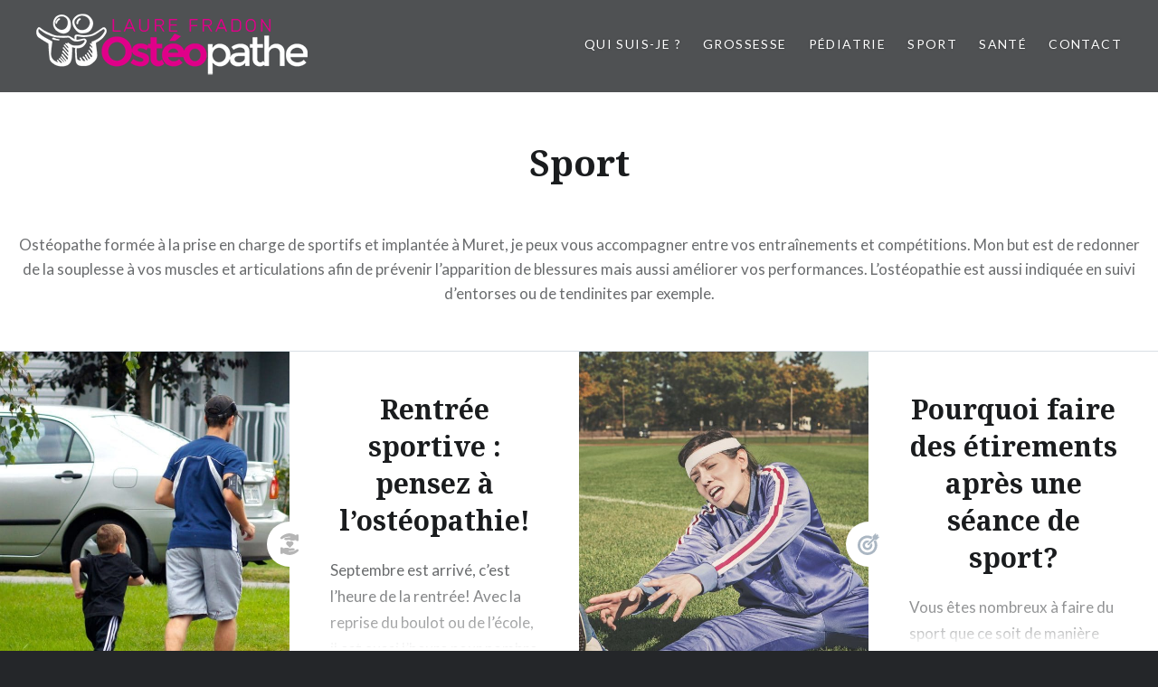

--- FILE ---
content_type: text/html; charset=UTF-8
request_url: https://www.laurefradon-osteopathe.fr/categorie/osteopathe-sport/
body_size: 13226
content:
<!DOCTYPE html>
<html lang="fr-FR">
<head>
<meta charset="UTF-8">
<meta name="viewport" content="width=device-width, initial-scale=1">
<link rel="profile" href="http://gmpg.org/xfn/11">
<link rel="pingback" href="https://www.laurefradon-osteopathe.fr/xmlrpc.php">

<script>
  (function(i,s,o,g,r,a,m){i['GoogleAnalyticsObject']=r;i[r]=i[r]||function(){
  (i[r].q=i[r].q||[]).push(arguments)},i[r].l=1*new Date();a=s.createElement(o),
  m=s.getElementsByTagName(o)[0];a.async=1;a.src=g;m.parentNode.insertBefore(a,m)
  })(window,document,'script','https://www.google-analytics.com/analytics.js','ga');

  ga('create', 'UA-92531035-1', 'auto');
  ga('send', 'pageview');

</script>

<meta name='robots' content='index, follow, max-image-preview:large, max-snippet:-1, max-video-preview:-1' />

	<!-- This site is optimized with the Yoast SEO plugin v20.4 - https://yoast.com/wordpress/plugins/seo/ -->
	<title>Ostéopathe du sport &bull; Ostéopathe à Muret Laure Fradon</title>
	<meta name="description" content="Ostéopathe formée à la prise en charge de sportifs et implantée à Muret, je peux vous accompagner entre vos entraînements et compétitions." />
	<link rel="canonical" href="https://www.laurefradon-osteopathe.fr/categorie/osteopathe-sport/" />
	<meta property="og:locale" content="fr_FR" />
	<meta property="og:type" content="article" />
	<meta property="og:title" content="Ostéopathe du sport &bull; Ostéopathe à Muret Laure Fradon" />
	<meta property="og:description" content="Ostéopathe formée à la prise en charge de sportifs et implantée à Muret, je peux vous accompagner entre vos entraînements et compétitions." />
	<meta property="og:url" content="https://www.laurefradon-osteopathe.fr/categorie/osteopathe-sport/" />
	<meta property="og:site_name" content="Ostéopathe à Muret Laure Fradon" />
	<meta name="twitter:card" content="summary_large_image" />
	<script type="application/ld+json" class="yoast-schema-graph">{"@context":"https://schema.org","@graph":[{"@type":"CollectionPage","@id":"https://www.laurefradon-osteopathe.fr/categorie/osteopathe-sport/","url":"https://www.laurefradon-osteopathe.fr/categorie/osteopathe-sport/","name":"Ostéopathe du sport &bull; Ostéopathe à Muret Laure Fradon","isPartOf":{"@id":"https://www.laurefradon-osteopathe.fr/#website"},"primaryImageOfPage":{"@id":"https://www.laurefradon-osteopathe.fr/categorie/osteopathe-sport/#primaryimage"},"image":{"@id":"https://www.laurefradon-osteopathe.fr/categorie/osteopathe-sport/#primaryimage"},"thumbnailUrl":"https://www.laurefradon-osteopathe.fr/wp-content/uploads/2017/09/foot-race-776446_1920.jpg","description":"Ostéopathe formée à la prise en charge de sportifs et implantée à Muret, je peux vous accompagner entre vos entraînements et compétitions.","breadcrumb":{"@id":"https://www.laurefradon-osteopathe.fr/categorie/osteopathe-sport/#breadcrumb"},"inLanguage":"fr-FR"},{"@type":"ImageObject","inLanguage":"fr-FR","@id":"https://www.laurefradon-osteopathe.fr/categorie/osteopathe-sport/#primaryimage","url":"https://www.laurefradon-osteopathe.fr/wp-content/uploads/2017/09/foot-race-776446_1920.jpg","contentUrl":"https://www.laurefradon-osteopathe.fr/wp-content/uploads/2017/09/foot-race-776446_1920.jpg","width":1920,"height":1078},{"@type":"BreadcrumbList","@id":"https://www.laurefradon-osteopathe.fr/categorie/osteopathe-sport/#breadcrumb","itemListElement":[{"@type":"ListItem","position":1,"name":"Accueil","item":"https://www.laurefradon-osteopathe.fr/"},{"@type":"ListItem","position":2,"name":"Sport"}]},{"@type":"WebSite","@id":"https://www.laurefradon-osteopathe.fr/#website","url":"https://www.laurefradon-osteopathe.fr/","name":"Ostéopathe à Muret Laure Fradon","description":"Ostéopathe spécialisée en pédiatrie, grossesse et sport installée à Muret installée à Muret","publisher":{"@id":"https://www.laurefradon-osteopathe.fr/#organization"},"potentialAction":[{"@type":"SearchAction","target":{"@type":"EntryPoint","urlTemplate":"https://www.laurefradon-osteopathe.fr/?s={search_term_string}"},"query-input":"required name=search_term_string"}],"inLanguage":"fr-FR"},{"@type":"Organization","@id":"https://www.laurefradon-osteopathe.fr/#organization","name":"Laure Fradon Ostéopathe","url":"https://www.laurefradon-osteopathe.fr/","logo":{"@type":"ImageObject","inLanguage":"fr-FR","@id":"https://www.laurefradon-osteopathe.fr/#/schema/logo/image/","url":"https://www.laurefradon-osteopathe.fr/wp-content/uploads/2017/02/logo-web2.png","contentUrl":"https://www.laurefradon-osteopathe.fr/wp-content/uploads/2017/02/logo-web2.png","width":300,"height":70,"caption":"Laure Fradon Ostéopathe"},"image":{"@id":"https://www.laurefradon-osteopathe.fr/#/schema/logo/image/"},"sameAs":["https://www.facebook.com/osteopathemuretlaurefradon/"]}]}</script>
	<!-- / Yoast SEO plugin. -->


<link rel='dns-prefetch' href='//stats.wp.com' />
<link rel='dns-prefetch' href='//fonts.googleapis.com' />
<link rel='dns-prefetch' href='//v0.wordpress.com' />
<link rel="alternate" type="application/rss+xml" title="Ostéopathe à Muret Laure Fradon &raquo; Flux" href="https://www.laurefradon-osteopathe.fr/feed/" />
<link rel="alternate" type="application/rss+xml" title="Ostéopathe à Muret Laure Fradon &raquo; Flux des commentaires" href="https://www.laurefradon-osteopathe.fr/comments/feed/" />
<link rel="alternate" type="application/rss+xml" title="Ostéopathe à Muret Laure Fradon &raquo; Flux de la catégorie Sport" href="https://www.laurefradon-osteopathe.fr/categorie/osteopathe-sport/feed/" />
<script type="text/javascript">
/* <![CDATA[ */
window._wpemojiSettings = {"baseUrl":"https:\/\/s.w.org\/images\/core\/emoji\/15.0.3\/72x72\/","ext":".png","svgUrl":"https:\/\/s.w.org\/images\/core\/emoji\/15.0.3\/svg\/","svgExt":".svg","source":{"concatemoji":"https:\/\/www.laurefradon-osteopathe.fr\/wp-includes\/js\/wp-emoji-release.min.js?ver=6.5.7"}};
/*! This file is auto-generated */
!function(i,n){var o,s,e;function c(e){try{var t={supportTests:e,timestamp:(new Date).valueOf()};sessionStorage.setItem(o,JSON.stringify(t))}catch(e){}}function p(e,t,n){e.clearRect(0,0,e.canvas.width,e.canvas.height),e.fillText(t,0,0);var t=new Uint32Array(e.getImageData(0,0,e.canvas.width,e.canvas.height).data),r=(e.clearRect(0,0,e.canvas.width,e.canvas.height),e.fillText(n,0,0),new Uint32Array(e.getImageData(0,0,e.canvas.width,e.canvas.height).data));return t.every(function(e,t){return e===r[t]})}function u(e,t,n){switch(t){case"flag":return n(e,"\ud83c\udff3\ufe0f\u200d\u26a7\ufe0f","\ud83c\udff3\ufe0f\u200b\u26a7\ufe0f")?!1:!n(e,"\ud83c\uddfa\ud83c\uddf3","\ud83c\uddfa\u200b\ud83c\uddf3")&&!n(e,"\ud83c\udff4\udb40\udc67\udb40\udc62\udb40\udc65\udb40\udc6e\udb40\udc67\udb40\udc7f","\ud83c\udff4\u200b\udb40\udc67\u200b\udb40\udc62\u200b\udb40\udc65\u200b\udb40\udc6e\u200b\udb40\udc67\u200b\udb40\udc7f");case"emoji":return!n(e,"\ud83d\udc26\u200d\u2b1b","\ud83d\udc26\u200b\u2b1b")}return!1}function f(e,t,n){var r="undefined"!=typeof WorkerGlobalScope&&self instanceof WorkerGlobalScope?new OffscreenCanvas(300,150):i.createElement("canvas"),a=r.getContext("2d",{willReadFrequently:!0}),o=(a.textBaseline="top",a.font="600 32px Arial",{});return e.forEach(function(e){o[e]=t(a,e,n)}),o}function t(e){var t=i.createElement("script");t.src=e,t.defer=!0,i.head.appendChild(t)}"undefined"!=typeof Promise&&(o="wpEmojiSettingsSupports",s=["flag","emoji"],n.supports={everything:!0,everythingExceptFlag:!0},e=new Promise(function(e){i.addEventListener("DOMContentLoaded",e,{once:!0})}),new Promise(function(t){var n=function(){try{var e=JSON.parse(sessionStorage.getItem(o));if("object"==typeof e&&"number"==typeof e.timestamp&&(new Date).valueOf()<e.timestamp+604800&&"object"==typeof e.supportTests)return e.supportTests}catch(e){}return null}();if(!n){if("undefined"!=typeof Worker&&"undefined"!=typeof OffscreenCanvas&&"undefined"!=typeof URL&&URL.createObjectURL&&"undefined"!=typeof Blob)try{var e="postMessage("+f.toString()+"("+[JSON.stringify(s),u.toString(),p.toString()].join(",")+"));",r=new Blob([e],{type:"text/javascript"}),a=new Worker(URL.createObjectURL(r),{name:"wpTestEmojiSupports"});return void(a.onmessage=function(e){c(n=e.data),a.terminate(),t(n)})}catch(e){}c(n=f(s,u,p))}t(n)}).then(function(e){for(var t in e)n.supports[t]=e[t],n.supports.everything=n.supports.everything&&n.supports[t],"flag"!==t&&(n.supports.everythingExceptFlag=n.supports.everythingExceptFlag&&n.supports[t]);n.supports.everythingExceptFlag=n.supports.everythingExceptFlag&&!n.supports.flag,n.DOMReady=!1,n.readyCallback=function(){n.DOMReady=!0}}).then(function(){return e}).then(function(){var e;n.supports.everything||(n.readyCallback(),(e=n.source||{}).concatemoji?t(e.concatemoji):e.wpemoji&&e.twemoji&&(t(e.twemoji),t(e.wpemoji)))}))}((window,document),window._wpemojiSettings);
/* ]]> */
</script>
<style id='wp-emoji-styles-inline-css' type='text/css'>

	img.wp-smiley, img.emoji {
		display: inline !important;
		border: none !important;
		box-shadow: none !important;
		height: 1em !important;
		width: 1em !important;
		margin: 0 0.07em !important;
		vertical-align: -0.1em !important;
		background: none !important;
		padding: 0 !important;
	}
</style>
<link rel='stylesheet' id='wp-block-library-css' href='https://www.laurefradon-osteopathe.fr/wp-includes/css/dist/block-library/style.min.css?ver=6.5.7' type='text/css' media='all' />
<style id='wp-block-library-inline-css' type='text/css'>
.has-text-align-justify{text-align:justify;}
</style>
<link rel='stylesheet' id='mediaelement-css' href='https://www.laurefradon-osteopathe.fr/wp-includes/js/mediaelement/mediaelementplayer-legacy.min.css?ver=4.2.17' type='text/css' media='all' />
<link rel='stylesheet' id='wp-mediaelement-css' href='https://www.laurefradon-osteopathe.fr/wp-includes/js/mediaelement/wp-mediaelement.min.css?ver=6.5.7' type='text/css' media='all' />
<style id='classic-theme-styles-inline-css' type='text/css'>
/*! This file is auto-generated */
.wp-block-button__link{color:#fff;background-color:#32373c;border-radius:9999px;box-shadow:none;text-decoration:none;padding:calc(.667em + 2px) calc(1.333em + 2px);font-size:1.125em}.wp-block-file__button{background:#32373c;color:#fff;text-decoration:none}
</style>
<style id='global-styles-inline-css' type='text/css'>
body{--wp--preset--color--black: #000000;--wp--preset--color--cyan-bluish-gray: #abb8c3;--wp--preset--color--white: #ffffff;--wp--preset--color--pale-pink: #f78da7;--wp--preset--color--vivid-red: #cf2e2e;--wp--preset--color--luminous-vivid-orange: #ff6900;--wp--preset--color--luminous-vivid-amber: #fcb900;--wp--preset--color--light-green-cyan: #7bdcb5;--wp--preset--color--vivid-green-cyan: #00d084;--wp--preset--color--pale-cyan-blue: #8ed1fc;--wp--preset--color--vivid-cyan-blue: #0693e3;--wp--preset--color--vivid-purple: #9b51e0;--wp--preset--gradient--vivid-cyan-blue-to-vivid-purple: linear-gradient(135deg,rgba(6,147,227,1) 0%,rgb(155,81,224) 100%);--wp--preset--gradient--light-green-cyan-to-vivid-green-cyan: linear-gradient(135deg,rgb(122,220,180) 0%,rgb(0,208,130) 100%);--wp--preset--gradient--luminous-vivid-amber-to-luminous-vivid-orange: linear-gradient(135deg,rgba(252,185,0,1) 0%,rgba(255,105,0,1) 100%);--wp--preset--gradient--luminous-vivid-orange-to-vivid-red: linear-gradient(135deg,rgba(255,105,0,1) 0%,rgb(207,46,46) 100%);--wp--preset--gradient--very-light-gray-to-cyan-bluish-gray: linear-gradient(135deg,rgb(238,238,238) 0%,rgb(169,184,195) 100%);--wp--preset--gradient--cool-to-warm-spectrum: linear-gradient(135deg,rgb(74,234,220) 0%,rgb(151,120,209) 20%,rgb(207,42,186) 40%,rgb(238,44,130) 60%,rgb(251,105,98) 80%,rgb(254,248,76) 100%);--wp--preset--gradient--blush-light-purple: linear-gradient(135deg,rgb(255,206,236) 0%,rgb(152,150,240) 100%);--wp--preset--gradient--blush-bordeaux: linear-gradient(135deg,rgb(254,205,165) 0%,rgb(254,45,45) 50%,rgb(107,0,62) 100%);--wp--preset--gradient--luminous-dusk: linear-gradient(135deg,rgb(255,203,112) 0%,rgb(199,81,192) 50%,rgb(65,88,208) 100%);--wp--preset--gradient--pale-ocean: linear-gradient(135deg,rgb(255,245,203) 0%,rgb(182,227,212) 50%,rgb(51,167,181) 100%);--wp--preset--gradient--electric-grass: linear-gradient(135deg,rgb(202,248,128) 0%,rgb(113,206,126) 100%);--wp--preset--gradient--midnight: linear-gradient(135deg,rgb(2,3,129) 0%,rgb(40,116,252) 100%);--wp--preset--font-size--small: 13px;--wp--preset--font-size--medium: 20px;--wp--preset--font-size--large: 36px;--wp--preset--font-size--x-large: 42px;--wp--preset--spacing--20: 0.44rem;--wp--preset--spacing--30: 0.67rem;--wp--preset--spacing--40: 1rem;--wp--preset--spacing--50: 1.5rem;--wp--preset--spacing--60: 2.25rem;--wp--preset--spacing--70: 3.38rem;--wp--preset--spacing--80: 5.06rem;--wp--preset--shadow--natural: 6px 6px 9px rgba(0, 0, 0, 0.2);--wp--preset--shadow--deep: 12px 12px 50px rgba(0, 0, 0, 0.4);--wp--preset--shadow--sharp: 6px 6px 0px rgba(0, 0, 0, 0.2);--wp--preset--shadow--outlined: 6px 6px 0px -3px rgba(255, 255, 255, 1), 6px 6px rgba(0, 0, 0, 1);--wp--preset--shadow--crisp: 6px 6px 0px rgba(0, 0, 0, 1);}:where(.is-layout-flex){gap: 0.5em;}:where(.is-layout-grid){gap: 0.5em;}body .is-layout-flex{display: flex;}body .is-layout-flex{flex-wrap: wrap;align-items: center;}body .is-layout-flex > *{margin: 0;}body .is-layout-grid{display: grid;}body .is-layout-grid > *{margin: 0;}:where(.wp-block-columns.is-layout-flex){gap: 2em;}:where(.wp-block-columns.is-layout-grid){gap: 2em;}:where(.wp-block-post-template.is-layout-flex){gap: 1.25em;}:where(.wp-block-post-template.is-layout-grid){gap: 1.25em;}.has-black-color{color: var(--wp--preset--color--black) !important;}.has-cyan-bluish-gray-color{color: var(--wp--preset--color--cyan-bluish-gray) !important;}.has-white-color{color: var(--wp--preset--color--white) !important;}.has-pale-pink-color{color: var(--wp--preset--color--pale-pink) !important;}.has-vivid-red-color{color: var(--wp--preset--color--vivid-red) !important;}.has-luminous-vivid-orange-color{color: var(--wp--preset--color--luminous-vivid-orange) !important;}.has-luminous-vivid-amber-color{color: var(--wp--preset--color--luminous-vivid-amber) !important;}.has-light-green-cyan-color{color: var(--wp--preset--color--light-green-cyan) !important;}.has-vivid-green-cyan-color{color: var(--wp--preset--color--vivid-green-cyan) !important;}.has-pale-cyan-blue-color{color: var(--wp--preset--color--pale-cyan-blue) !important;}.has-vivid-cyan-blue-color{color: var(--wp--preset--color--vivid-cyan-blue) !important;}.has-vivid-purple-color{color: var(--wp--preset--color--vivid-purple) !important;}.has-black-background-color{background-color: var(--wp--preset--color--black) !important;}.has-cyan-bluish-gray-background-color{background-color: var(--wp--preset--color--cyan-bluish-gray) !important;}.has-white-background-color{background-color: var(--wp--preset--color--white) !important;}.has-pale-pink-background-color{background-color: var(--wp--preset--color--pale-pink) !important;}.has-vivid-red-background-color{background-color: var(--wp--preset--color--vivid-red) !important;}.has-luminous-vivid-orange-background-color{background-color: var(--wp--preset--color--luminous-vivid-orange) !important;}.has-luminous-vivid-amber-background-color{background-color: var(--wp--preset--color--luminous-vivid-amber) !important;}.has-light-green-cyan-background-color{background-color: var(--wp--preset--color--light-green-cyan) !important;}.has-vivid-green-cyan-background-color{background-color: var(--wp--preset--color--vivid-green-cyan) !important;}.has-pale-cyan-blue-background-color{background-color: var(--wp--preset--color--pale-cyan-blue) !important;}.has-vivid-cyan-blue-background-color{background-color: var(--wp--preset--color--vivid-cyan-blue) !important;}.has-vivid-purple-background-color{background-color: var(--wp--preset--color--vivid-purple) !important;}.has-black-border-color{border-color: var(--wp--preset--color--black) !important;}.has-cyan-bluish-gray-border-color{border-color: var(--wp--preset--color--cyan-bluish-gray) !important;}.has-white-border-color{border-color: var(--wp--preset--color--white) !important;}.has-pale-pink-border-color{border-color: var(--wp--preset--color--pale-pink) !important;}.has-vivid-red-border-color{border-color: var(--wp--preset--color--vivid-red) !important;}.has-luminous-vivid-orange-border-color{border-color: var(--wp--preset--color--luminous-vivid-orange) !important;}.has-luminous-vivid-amber-border-color{border-color: var(--wp--preset--color--luminous-vivid-amber) !important;}.has-light-green-cyan-border-color{border-color: var(--wp--preset--color--light-green-cyan) !important;}.has-vivid-green-cyan-border-color{border-color: var(--wp--preset--color--vivid-green-cyan) !important;}.has-pale-cyan-blue-border-color{border-color: var(--wp--preset--color--pale-cyan-blue) !important;}.has-vivid-cyan-blue-border-color{border-color: var(--wp--preset--color--vivid-cyan-blue) !important;}.has-vivid-purple-border-color{border-color: var(--wp--preset--color--vivid-purple) !important;}.has-vivid-cyan-blue-to-vivid-purple-gradient-background{background: var(--wp--preset--gradient--vivid-cyan-blue-to-vivid-purple) !important;}.has-light-green-cyan-to-vivid-green-cyan-gradient-background{background: var(--wp--preset--gradient--light-green-cyan-to-vivid-green-cyan) !important;}.has-luminous-vivid-amber-to-luminous-vivid-orange-gradient-background{background: var(--wp--preset--gradient--luminous-vivid-amber-to-luminous-vivid-orange) !important;}.has-luminous-vivid-orange-to-vivid-red-gradient-background{background: var(--wp--preset--gradient--luminous-vivid-orange-to-vivid-red) !important;}.has-very-light-gray-to-cyan-bluish-gray-gradient-background{background: var(--wp--preset--gradient--very-light-gray-to-cyan-bluish-gray) !important;}.has-cool-to-warm-spectrum-gradient-background{background: var(--wp--preset--gradient--cool-to-warm-spectrum) !important;}.has-blush-light-purple-gradient-background{background: var(--wp--preset--gradient--blush-light-purple) !important;}.has-blush-bordeaux-gradient-background{background: var(--wp--preset--gradient--blush-bordeaux) !important;}.has-luminous-dusk-gradient-background{background: var(--wp--preset--gradient--luminous-dusk) !important;}.has-pale-ocean-gradient-background{background: var(--wp--preset--gradient--pale-ocean) !important;}.has-electric-grass-gradient-background{background: var(--wp--preset--gradient--electric-grass) !important;}.has-midnight-gradient-background{background: var(--wp--preset--gradient--midnight) !important;}.has-small-font-size{font-size: var(--wp--preset--font-size--small) !important;}.has-medium-font-size{font-size: var(--wp--preset--font-size--medium) !important;}.has-large-font-size{font-size: var(--wp--preset--font-size--large) !important;}.has-x-large-font-size{font-size: var(--wp--preset--font-size--x-large) !important;}
.wp-block-navigation a:where(:not(.wp-element-button)){color: inherit;}
:where(.wp-block-post-template.is-layout-flex){gap: 1.25em;}:where(.wp-block-post-template.is-layout-grid){gap: 1.25em;}
:where(.wp-block-columns.is-layout-flex){gap: 2em;}:where(.wp-block-columns.is-layout-grid){gap: 2em;}
.wp-block-pullquote{font-size: 1.5em;line-height: 1.6;}
</style>
<link rel='stylesheet' id='contact-form-7-css' href='https://www.laurefradon-osteopathe.fr/wp-content/plugins/contact-form-7/includes/css/styles.css?ver=5.7.5.1' type='text/css' media='all' />
<link rel='stylesheet' id='parent-style-css' href='https://www.laurefradon-osteopathe.fr/wp-content/themes/dyad/style.css?ver=6.5.7' type='text/css' media='all' />
<link rel='stylesheet' id='genericons-css' href='https://www.laurefradon-osteopathe.fr/wp-content/plugins/jetpack/_inc/genericons/genericons/genericons.css?ver=3.1' type='text/css' media='all' />
<link rel='stylesheet' id='dyad-fonts-css' href='https://fonts.googleapis.com/css?family=Lato%3A400%2C400italic%2C700%2C700italic%7CNoto+Serif%3A400%2C400italic%2C700%2C700italic&#038;subset=latin%2Clatin-ext' type='text/css' media='all' />
<link rel='stylesheet' id='dyad-style-css' href='https://www.laurefradon-osteopathe.fr/wp-content/themes/laudrefradon/style.css?ver=6.5.7' type='text/css' media='all' />
<style id='akismet-widget-style-inline-css' type='text/css'>

			.a-stats {
				--akismet-color-mid-green: #357b49;
				--akismet-color-white: #fff;
				--akismet-color-light-grey: #f6f7f7;

				max-width: 350px;
				width: auto;
			}

			.a-stats * {
				all: unset;
				box-sizing: border-box;
			}

			.a-stats strong {
				font-weight: 600;
			}

			.a-stats a.a-stats__link,
			.a-stats a.a-stats__link:visited,
			.a-stats a.a-stats__link:active {
				background: var(--akismet-color-mid-green);
				border: none;
				box-shadow: none;
				border-radius: 8px;
				color: var(--akismet-color-white);
				cursor: pointer;
				display: block;
				font-family: -apple-system, BlinkMacSystemFont, 'Segoe UI', 'Roboto', 'Oxygen-Sans', 'Ubuntu', 'Cantarell', 'Helvetica Neue', sans-serif;
				font-weight: 500;
				padding: 12px;
				text-align: center;
				text-decoration: none;
				transition: all 0.2s ease;
			}

			/* Extra specificity to deal with TwentyTwentyOne focus style */
			.widget .a-stats a.a-stats__link:focus {
				background: var(--akismet-color-mid-green);
				color: var(--akismet-color-white);
				text-decoration: none;
			}

			.a-stats a.a-stats__link:hover {
				filter: brightness(110%);
				box-shadow: 0 4px 12px rgba(0, 0, 0, 0.06), 0 0 2px rgba(0, 0, 0, 0.16);
			}

			.a-stats .count {
				color: var(--akismet-color-white);
				display: block;
				font-size: 1.5em;
				line-height: 1.4;
				padding: 0 13px;
				white-space: nowrap;
			}
		
</style>
<link rel='stylesheet' id='jetpack_css-css' href='https://www.laurefradon-osteopathe.fr/wp-content/plugins/jetpack/css/jetpack.css?ver=12.8.2' type='text/css' media='all' />
<script type="text/javascript" src="https://www.laurefradon-osteopathe.fr/wp-content/plugins/jetpack/_inc/build/tiled-gallery/tiled-gallery/tiled-gallery.min.js?ver=12.8.2" id="tiled-gallery-js"></script>
<script type="text/javascript" src="https://www.laurefradon-osteopathe.fr/wp-includes/js/jquery/jquery.min.js?ver=3.7.1" id="jquery-core-js"></script>
<script type="text/javascript" src="https://www.laurefradon-osteopathe.fr/wp-includes/js/jquery/jquery-migrate.min.js?ver=3.4.1" id="jquery-migrate-js"></script>
<link rel="https://api.w.org/" href="https://www.laurefradon-osteopathe.fr/wp-json/" /><link rel="alternate" type="application/json" href="https://www.laurefradon-osteopathe.fr/wp-json/wp/v2/categories/12" /><link rel="EditURI" type="application/rsd+xml" title="RSD" href="https://www.laurefradon-osteopathe.fr/xmlrpc.php?rsd" />
<meta name="generator" content="WordPress 6.5.7" />
	<style>img#wpstats{display:none}</style>
				<style type="text/css">
					.site-title,
			.site-description {
				position: absolute;
				clip: rect(1px, 1px, 1px, 1px);
			}
				</style>
		<link rel="icon" href="https://www.laurefradon-osteopathe.fr/wp-content/uploads/2017/02/cropped-favicon-32x32.png" sizes="32x32" />
<link rel="icon" href="https://www.laurefradon-osteopathe.fr/wp-content/uploads/2017/02/cropped-favicon-192x192.png" sizes="192x192" />
<link rel="apple-touch-icon" href="https://www.laurefradon-osteopathe.fr/wp-content/uploads/2017/02/cropped-favicon-180x180.png" />
<meta name="msapplication-TileImage" content="https://www.laurefradon-osteopathe.fr/wp-content/uploads/2017/02/cropped-favicon-270x270.png" />
</head>

<body class="archive category category-osteopathe-sport category-12 wp-custom-logo has-post-thumbnail no-js has-site-logo">
<div id="page" class="hfeed site">
	<a class="skip-link screen-reader-text" href="#content">Aller au contenu</a>

	<header id="masthead" class="site-header" role="banner">
		<div class="site-branding">
			<a href="https://www.laurefradon-osteopathe.fr/" class="site-logo-link" rel="home" itemprop="url"><img width="300" height="70" src="https://www.laurefradon-osteopathe.fr/wp-content/uploads/2017/02/logo-web2.png" class="site-logo attachment-dyad-site-logo" alt="" data-size="dyad-site-logo" itemprop="logo" decoding="async" data-attachment-id="115" data-permalink="https://www.laurefradon-osteopathe.fr/logo-web2/" data-orig-file="https://www.laurefradon-osteopathe.fr/wp-content/uploads/2017/02/logo-web2.png" data-orig-size="300,70" data-comments-opened="0" data-image-meta="{&quot;aperture&quot;:&quot;0&quot;,&quot;credit&quot;:&quot;&quot;,&quot;camera&quot;:&quot;&quot;,&quot;caption&quot;:&quot;&quot;,&quot;created_timestamp&quot;:&quot;0&quot;,&quot;copyright&quot;:&quot;&quot;,&quot;focal_length&quot;:&quot;0&quot;,&quot;iso&quot;:&quot;0&quot;,&quot;shutter_speed&quot;:&quot;0&quot;,&quot;title&quot;:&quot;&quot;,&quot;orientation&quot;:&quot;0&quot;}" data-image-title="logo Laure Fradon Ostéopathe" data-image-description="" data-image-caption="" data-medium-file="https://www.laurefradon-osteopathe.fr/wp-content/uploads/2017/02/logo-web2.png" data-large-file="https://www.laurefradon-osteopathe.fr/wp-content/uploads/2017/02/logo-web2.png" /></a>			<p class="site-description">Ostéopathe spécialisée en pédiatrie, grossesse et sport installée à Muret installée à Muret</p>
		</div><!-- .site-branding -->

		<nav id="site-navigation" class="main-navigation" role="navigation">
			<button class="menu-toggle" aria-controls="primary-menu" aria-expanded="false">Menu</button>
			<div class="primary-menu"><ul id="primary-menu" class="menu"><li id="menu-item-117" class="menu-item menu-item-type-post_type menu-item-object-page menu-item-117"><a href="https://www.laurefradon-osteopathe.fr/osteopathe-muret/">Qui suis-je ?</a></li>
<li id="menu-item-87" class="menu-item menu-item-type-taxonomy menu-item-object-category menu-item-87"><a href="https://www.laurefradon-osteopathe.fr/categorie/osteopathe-grossesse/">Grossesse</a></li>
<li id="menu-item-86" class="menu-item menu-item-type-taxonomy menu-item-object-category menu-item-86"><a href="https://www.laurefradon-osteopathe.fr/categorie/osteopathie-enfant/">Pédiatrie</a></li>
<li id="menu-item-88" class="menu-item menu-item-type-taxonomy menu-item-object-category current-menu-item menu-item-88"><a href="https://www.laurefradon-osteopathe.fr/categorie/osteopathe-sport/" aria-current="page">Sport</a></li>
<li id="menu-item-85" class="menu-item menu-item-type-taxonomy menu-item-object-category menu-item-85"><a href="https://www.laurefradon-osteopathe.fr/categorie/osteopathie-et-sante/">Santé</a></li>
<li id="menu-item-49" class="menu-item menu-item-type-post_type menu-item-object-page menu-item-49"><a href="https://www.laurefradon-osteopathe.fr/contact/">Contact</a></li>
</ul></div>		</nav>

	</header><!-- #masthead -->

	<div class="site-inner">

		
		<div id="content" class="site-content">

	<main id="primary" class="content-area" role="main">

		<div id="posts" class="posts">

			
				<header class="page-header">
					<h1 class="page-title">Sport</h1><div class="taxonomy-description"><p>Ostéopathe formée à la prise en charge de sportifs et implantée à Muret, je peux vous accompagner entre vos entraînements et compétitions. Mon but est de redonner de la souplesse à vos muscles et articulations afin de prévenir l&rsquo;apparition de blessures mais aussi améliorer vos performances. L&rsquo;ostéopathie est aussi indiquée en suivi d&rsquo;entorses ou de tendinites par exemple.</p>
</div>				</header><!-- .page-header -->


								
					

<article id="post-478" class="post-478 post type-post status-publish format-image has-post-thumbnail hentry category-osteopathie-et-sante category-osteopathe-sport tag-osteopathe-douleurs-muret post_format-post-format-image">

		<div class="entry-media" style="background-image: url(https://www.laurefradon-osteopathe.fr/wp-content/uploads/2017/09/foot-race-776446_1920-630x840.jpg)">
	</div>

	<div class="entry-inner">
		<div class="entry-inner-content">
			<header class="entry-header">
				<h2 class="entry-title"><a href="https://www.laurefradon-osteopathe.fr/osteopathe-sport/rentree-sportive-pensez-a-losteopathie/" rel="bookmark">Rentrée sportive : pensez à l&rsquo;ostéopathie!</a></h2>			</header><!-- .entry-header -->

			<div class="entry-content">
				<p>Septembre est arrivé, c&rsquo;est l&rsquo;heure de la rentrée! Avec la reprise du boulot ou de l&rsquo;école, il est aussi l&rsquo;heure pour nombre d&rsquo;entre nous de reprendre une activité sportive. L&rsquo;été et les vacances ont été propices au repos, aux petits excès et ont laissé peu de temps pour faire du sport. Alors avant de vous&#8230; </p>
<div class="link-more"><a href="https://www.laurefradon-osteopathe.fr/osteopathe-sport/rentree-sportive-pensez-a-losteopathie/">En savoir plus</a></div>
			</div><!-- .entry-content -->
		</div><!-- .entry-inner-content -->
	</div><!-- .entry-inner -->

	<a class="cover-link" href="https://www.laurefradon-osteopathe.fr/osteopathe-sport/rentree-sportive-pensez-a-losteopathie/"></a>

</article><!-- #post-## -->

				
					

<article id="post-428" class="post-428 post type-post status-publish format-image has-post-thumbnail hentry category-osteopathe-sport post_format-post-format-image">

		<div class="entry-media" style="background-image: url(https://www.laurefradon-osteopathe.fr/wp-content/uploads/2017/05/stretching-498256_1920-630x840.jpg)">
	</div>

	<div class="entry-inner">
		<div class="entry-inner-content">
			<header class="entry-header">
				<h2 class="entry-title"><a href="https://www.laurefradon-osteopathe.fr/osteopathe-sport/etirements-apres-le-sport/" rel="bookmark">Pourquoi faire des étirements après une séance de sport?</a></h2>			</header><!-- .entry-header -->

			<div class="entry-content">
				<p>Vous êtes nombreux à faire du sport que ce soit de manière occasionnelle ou intensive. Mais lorsqu&rsquo;il s&rsquo;agit de faire des étirements en fin de séance vous êtes souvent nombreux à vous défiler. Et pourtant cela ne prend que 5 minutes primordiales à une bonne récupération. Qu&rsquo;est ce qu&rsquo;un étirement? Lorsque vous faites une activité&#8230; </p>
<div class="link-more"><a href="https://www.laurefradon-osteopathe.fr/osteopathe-sport/etirements-apres-le-sport/">En savoir plus</a></div>
			</div><!-- .entry-content -->
		</div><!-- .entry-inner-content -->
	</div><!-- .entry-inner -->

	<a class="cover-link" href="https://www.laurefradon-osteopathe.fr/osteopathe-sport/etirements-apres-le-sport/"></a>

</article><!-- #post-## -->

				
					

<article id="post-325" class="post-325 post type-post status-publish format-image has-post-thumbnail hentry category-osteopathe-sport post_format-post-format-image">

		<div class="entry-media" style="background-image: url(https://www.laurefradon-osteopathe.fr/wp-content/uploads/2017/03/hurdles-1503753_1920-630x840.jpg)">
	</div>

	<div class="entry-inner">
		<div class="entry-inner-content">
			<header class="entry-header">
				<h2 class="entry-title"><a href="https://www.laurefradon-osteopathe.fr/osteopathe-sport/periostite-tibiale-osteopathie-muret/" rel="bookmark">Périostite tibiale et prise en charge ostéopathique</a></h2>			</header><!-- .entry-header -->

			<div class="entry-content">
				<p>La périostite tibiale touche essentiellement les sportifs. Une fois que celle-ci est présente, il est très difficile de s&rsquo;en débarrasser car le risque de récidive est très élevé. Divers traitements existent contre la périostite, l&rsquo;ostéopathie en fait partie. Son rôle est de favoriser une récupération plus rapide et surtout d&rsquo;éviter les récidives. La périostite tibiale&#8230; </p>
<div class="link-more"><a href="https://www.laurefradon-osteopathe.fr/osteopathe-sport/periostite-tibiale-osteopathie-muret/">En savoir plus</a></div>
			</div><!-- .entry-content -->
		</div><!-- .entry-inner-content -->
	</div><!-- .entry-inner -->

	<a class="cover-link" href="https://www.laurefradon-osteopathe.fr/osteopathe-sport/periostite-tibiale-osteopathie-muret/"></a>

</article><!-- #post-## -->

				
					

<article id="post-321" class="post-321 post type-post status-publish format-image has-post-thumbnail hentry category-osteopathe-sport tag-osteopathe-douleurs-muret post_format-post-format-image">

		<div class="entry-media" style="background-image: url(https://www.laurefradon-osteopathe.fr/wp-content/uploads/2017/03/football-1274661_1920-630x840.jpg)">
	</div>

	<div class="entry-inner">
		<div class="entry-inner-content">
			<header class="entry-header">
				<h2 class="entry-title"><a href="https://www.laurefradon-osteopathe.fr/osteopathe-sport/traitement-de-pubalgie-osteopathie/" rel="bookmark">Pubalgie et intérêt de l&rsquo;ostéopathie</a></h2>			</header><!-- .entry-header -->

			<div class="entry-content">
				<p>Vous êtes sportif et vous commencez à ressentir des douleurs dans le bas-ventre ou à l&rsquo;intérieur des cuisses. Vous avez des difficultés à marcher ou vous êtes handicapé dans la pratique de votre sport, vous souffrez probablement de pubalgie. Grâce à un traitement ostéopathique vous pourrez récupérer plus rapidement et éviter les récidives. La pubalgie&#8230; </p>
<div class="link-more"><a href="https://www.laurefradon-osteopathe.fr/osteopathe-sport/traitement-de-pubalgie-osteopathie/">En savoir plus</a></div>
			</div><!-- .entry-content -->
		</div><!-- .entry-inner-content -->
	</div><!-- .entry-inner -->

	<a class="cover-link" href="https://www.laurefradon-osteopathe.fr/osteopathe-sport/traitement-de-pubalgie-osteopathie/"></a>

</article><!-- #post-## -->

				
					

<article id="post-310" class="post-310 post type-post status-publish format-image has-post-thumbnail hentry category-osteopathe-sport tag-osteopathe-douleurs-muret post_format-post-format-image">

		<div class="entry-media" style="background-image: url(https://www.laurefradon-osteopathe.fr/wp-content/uploads/2017/03/alexandre-chambon-215743-630x840.jpg)">
	</div>

	<div class="entry-inner">
		<div class="entry-inner-content">
			<header class="entry-header">
				<h2 class="entry-title"><a href="https://www.laurefradon-osteopathe.fr/osteopathe-sport/suivi-dentorses-osteopathie/" rel="bookmark">Suivi d&rsquo;entorse en ostéopathie</a></h2>			</header><!-- .entry-header -->

			<div class="entry-content">
				<p>C&rsquo;est arrivé à beaucoup d&rsquo;entre nous de louper une marche, mettre le pied dans un trou ou tout simplement se tordre la cheville. Le pied devient douloureux, gonflé, chaud, en bref c&rsquo;est une entorse. Il est conseillé d&rsquo;aller consulter son ostéopathe après une entorse pour accélérer la guérison, éviter les récidives mais aussi les compensations&#8230; </p>
<div class="link-more"><a href="https://www.laurefradon-osteopathe.fr/osteopathe-sport/suivi-dentorses-osteopathie/">En savoir plus</a></div>
			</div><!-- .entry-content -->
		</div><!-- .entry-inner-content -->
	</div><!-- .entry-inner -->

	<a class="cover-link" href="https://www.laurefradon-osteopathe.fr/osteopathe-sport/suivi-dentorses-osteopathie/"></a>

</article><!-- #post-## -->

				
					

<article id="post-58" class="post-58 post type-post status-publish format-image has-post-thumbnail hentry category-osteopathe-sport tag-osteopathe-douleurs-muret post_format-post-format-image">

		<div class="entry-media" style="background-image: url(https://www.laurefradon-osteopathe.fr/wp-content/uploads/2017/02/ttbcwn_mwic-braden-collum-630x840.jpg)">
	</div>

	<div class="entry-inner">
		<div class="entry-inner-content">
			<header class="entry-header">
				<h2 class="entry-title"><a href="https://www.laurefradon-osteopathe.fr/osteopathe-sport/tendinite-ameliorer-mobilite/" rel="bookmark">Tendinite : améliorer sa mobilité grâce à l&rsquo;ostéopathie</a></h2>			</header><!-- .entry-header -->

			<div class="entry-content">
				<p>Le meilleur remède contre la tendinite est le repos. Mais vous serez tous d&rsquo;accord avec moi, le repos dans notre vie quotidienne n&rsquo;est pas toujours facile à mettre en place. Avoir recours à l&rsquo;ostéopathie, permet de redonner de la mobilité à toutes les structures adjacentes à la tendinite afin que la récupération soit plus rapide&#8230;. </p>
<div class="link-more"><a href="https://www.laurefradon-osteopathe.fr/osteopathe-sport/tendinite-ameliorer-mobilite/">En savoir plus</a></div>
			</div><!-- .entry-content -->
		</div><!-- .entry-inner-content -->
	</div><!-- .entry-inner -->

	<a class="cover-link" href="https://www.laurefradon-osteopathe.fr/osteopathe-sport/tendinite-ameliorer-mobilite/"></a>

</article><!-- #post-## -->

				
				
			
		</div><!-- .posts -->

	</main><!-- #main -->



		</div><!-- #content -->

		<footer id="colophon" class="site-footer" role="contentinfo">
			
            <div class="footer-cta">
                <h4>Prenez contact</h4>
                <div class="footer-cta-items">
                    <a href="tel:+33695775056">06 95 77 50 56</a>
                    <a href="https://www.pagesjaunes.fr/pros/56122955" rel="nofollow" target="_blank">Rendez-vous en ligne</a>
                </div>
            </div>
            
            
				<div class="widget-area widgets-four" role="complementary">
					<div class="grid-container">
						<aside id="text-3" class="widget widget_text"><h3 class="widget-title">Horaires &#038; Information</h3>			<div class="textwidget"><p>Laure Fradon - Ostéopathe</p>
<p><a href="https://goo.gl/maps/hHpynbPLR8Q2" target="_blank" rel="noopener">Cabinet paramédical Le Soleil Bleu<br />
80, Boulevard de Lamasquère<br />
31600 MURET</a><br />
<a href="tel:+33695775056">06 95 77 50 56</a><br />
<a href="mailto:lfradon.orteopathe@gmail.com">lfradon.osteopathe@gmail.com</a></p>
<p>
Horaires :<br />
du lundi au vendredi de 9h à 19h
</p>
<p>Tarifs:<br />
Tarif unique: 55 euros</p>
</div>
		</aside><aside id="nav_menu-3" class="widget widget_nav_menu"><h3 class="widget-title">Ostéopathe à Muret</h3><div class="menu-menu-pied-de-page-container"><ul id="menu-menu-pied-de-page" class="menu"><li id="menu-item-126" class="menu-item menu-item-type-post_type menu-item-object-page menu-item-126"><a href="https://www.laurefradon-osteopathe.fr/osteopathe-muret/">Laure Fradon : ostéopathe à Muret</a></li>
<li id="menu-item-148" class="menu-item menu-item-type-post_type menu-item-object-page menu-item-148"><a href="https://www.laurefradon-osteopathe.fr/cabinet-paramedical-soleil-bleu-de-muret/">Cabinet paramédical le Soleil Bleu à Muret</a></li>
<li id="menu-item-154" class="menu-item menu-item-type-taxonomy menu-item-object-category menu-item-154"><a href="https://www.laurefradon-osteopathe.fr/categorie/osteopathe-grossesse/">Grossesse</a></li>
<li id="menu-item-153" class="menu-item menu-item-type-taxonomy menu-item-object-category menu-item-153"><a href="https://www.laurefradon-osteopathe.fr/categorie/osteopathie-enfant/">Pédiatrie</a></li>
<li id="menu-item-155" class="menu-item menu-item-type-taxonomy menu-item-object-category current-menu-item menu-item-155"><a href="https://www.laurefradon-osteopathe.fr/categorie/osteopathe-sport/" aria-current="page">Sport</a></li>
<li id="menu-item-152" class="menu-item menu-item-type-taxonomy menu-item-object-category menu-item-152"><a href="https://www.laurefradon-osteopathe.fr/categorie/osteopathie-et-sante/">Santé</a></li>
<li id="menu-item-127" class="menu-item menu-item-type-post_type menu-item-object-page menu-item-127"><a href="https://www.laurefradon-osteopathe.fr/contact/">Contact</a></li>
</ul></div></aside>
		<aside id="recent-posts-2" class="widget widget_recent_entries">
		<h3 class="widget-title">Derniers articles</h3>
		<ul>
											<li>
					<a href="https://www.laurefradon-osteopathe.fr/osteopathie-enfant/chausser-bebe_osteopathie/">Comment bien chausser mon bébé?</a>
									</li>
											<li>
					<a href="https://www.laurefradon-osteopathe.fr/osteopathie-enfant/freins-buccaux-restrictifs-quel-role-pour-losteopathe/">Freins buccaux restrictifs: quel rôle pour l&rsquo;ostéopathe?</a>
									</li>
											<li>
					<a href="https://www.laurefradon-osteopathe.fr/osteopathie-enfant/pouce-ou-sucette-lequel-choisir/">Pouce ou sucette: lequel choisir?</a>
									</li>
											<li>
					<a href="https://www.laurefradon-osteopathe.fr/osteopathie-enfant/la-motricite-libre-chez-les-tout-petits/">La motricité libre chez les tout-petits</a>
									</li>
											<li>
					<a href="https://www.laurefradon-osteopathe.fr/osteopathie-enfant/portage-physiologique-osteopathie/">Le portage physiologique pour les bébés</a>
									</li>
											<li>
					<a href="https://www.laurefradon-osteopathe.fr/osteopathie-et-sante/sciatique-osteopathie/">Sciatique: comment l&rsquo;ostéopathie peut-elle m&rsquo;aider?</a>
									</li>
											<li>
					<a href="https://www.laurefradon-osteopathe.fr/osteopathie-et-sante/osteopathie-ou-kinesitherapie/">Ostéopathie ou kinésithérapie : quelle pratique choisir ?</a>
									</li>
					</ul>

		</aside><aside id="tag_cloud-5" class="widget widget_tag_cloud"><h3 class="widget-title">Sujets</h3><div class="tagcloud"><a href="https://www.laurefradon-osteopathe.fr/sujet/osteopathe-douleurs-muret/" class="tag-cloud-link tag-link-23 tag-link-position-1" style="font-size: 22pt;" aria-label="Douleurs (29 éléments)">Douleurs</a>
<a href="https://www.laurefradon-osteopathe.fr/sujet/osteopathie-enfant-muret/" class="tag-cloud-link tag-link-18 tag-link-position-2" style="font-size: 19.389830508475pt;" aria-label="Enfant (17 éléments)">Enfant</a>
<a href="https://www.laurefradon-osteopathe.fr/sujet/osteopathe-femme-muret/" class="tag-cloud-link tag-link-29 tag-link-position-3" style="font-size: 15.118644067797pt;" aria-label="Femmes (7 éléments)">Femmes</a>
<a href="https://www.laurefradon-osteopathe.fr/sujet/osteopathe-migraine-muret/" class="tag-cloud-link tag-link-21 tag-link-position-4" style="font-size: 13.694915254237pt;" aria-label="Mal de tête (5 éléments)">Mal de tête</a>
<a href="https://www.laurefradon-osteopathe.fr/sujet/osteopathe-maternite-grossesse-muret/" class="tag-cloud-link tag-link-19 tag-link-position-5" style="font-size: 15.118644067797pt;" aria-label="Maternité (7 éléments)">Maternité</a>
<a href="https://www.laurefradon-osteopathe.fr/sujet/osteopathie-bebe-muret/" class="tag-cloud-link tag-link-16 tag-link-position-6" style="font-size: 15.118644067797pt;" aria-label="Nourrisson (7 éléments)">Nourrisson</a>
<a href="https://www.laurefradon-osteopathe.fr/sujet/osteopathe-problemes-digestifs-muret/" class="tag-cloud-link tag-link-22 tag-link-position-7" style="font-size: 15.71186440678pt;" aria-label="Problèmes digestifs (8 éléments)">Problèmes digestifs</a>
<a href="https://www.laurefradon-osteopathe.fr/sujet/osteopathie-seniors-muret/" class="tag-cloud-link tag-link-28 tag-link-position-8" style="font-size: 8pt;" aria-label="Seniors (1 élément)">Seniors</a></div>
</aside><aside id="wpcom_social_media_icons_widget-5" class="widget widget_wpcom_social_media_icons_widget"><h3 class="widget-title">Social</h3><ul><li><a href="https://www.facebook.com/osteopathemuretlaurefradon/" class="genericon genericon-facebook" target="_blank"><span class="screen-reader-text">Voir le profil de osteopathemuretlaurefradon sur Facebook</span></a></li></ul></aside>					</div><!-- .grid-container -->
				</div><!-- #secondary -->

			
			<div class="footer-bottom-info ">
				
				<div class="site-info">
					&copy; 2026 Laure Fradon - Tous droits réservés
					<span class="sep"> | </span>
					<a href="https://www.laurefradon-osteopathe.fr/sitemap_index.xml">Plan du site</a> -
                    <a href="https://www.laurefradon-osteopathe.fr/mentions-legales/">Mentions légales</a>
               </div><!-- .site-info -->
			</div><!-- .footer-bottom-info -->

		</footer><!-- #colophon -->

	</div><!-- .site-inner -->
</div><!-- #page -->

		<div id="jp-carousel-loading-overlay">
			<div id="jp-carousel-loading-wrapper">
				<span id="jp-carousel-library-loading">&nbsp;</span>
			</div>
		</div>
		<div class="jp-carousel-overlay" style="display: none;">

		<div class="jp-carousel-container">
			<!-- The Carousel Swiper -->
			<div
				class="jp-carousel-wrap swiper-container jp-carousel-swiper-container jp-carousel-transitions"
				itemscope
				itemtype="https://schema.org/ImageGallery">
				<div class="jp-carousel swiper-wrapper"></div>
				<div class="jp-swiper-button-prev swiper-button-prev">
					<svg width="25" height="24" viewBox="0 0 25 24" fill="none" xmlns="http://www.w3.org/2000/svg">
						<mask id="maskPrev" mask-type="alpha" maskUnits="userSpaceOnUse" x="8" y="6" width="9" height="12">
							<path d="M16.2072 16.59L11.6496 12L16.2072 7.41L14.8041 6L8.8335 12L14.8041 18L16.2072 16.59Z" fill="white"/>
						</mask>
						<g mask="url(#maskPrev)">
							<rect x="0.579102" width="23.8823" height="24" fill="#FFFFFF"/>
						</g>
					</svg>
				</div>
				<div class="jp-swiper-button-next swiper-button-next">
					<svg width="25" height="24" viewBox="0 0 25 24" fill="none" xmlns="http://www.w3.org/2000/svg">
						<mask id="maskNext" mask-type="alpha" maskUnits="userSpaceOnUse" x="8" y="6" width="8" height="12">
							<path d="M8.59814 16.59L13.1557 12L8.59814 7.41L10.0012 6L15.9718 12L10.0012 18L8.59814 16.59Z" fill="white"/>
						</mask>
						<g mask="url(#maskNext)">
							<rect x="0.34375" width="23.8822" height="24" fill="#FFFFFF"/>
						</g>
					</svg>
				</div>
			</div>
			<!-- The main close buton -->
			<div class="jp-carousel-close-hint">
				<svg width="25" height="24" viewBox="0 0 25 24" fill="none" xmlns="http://www.w3.org/2000/svg">
					<mask id="maskClose" mask-type="alpha" maskUnits="userSpaceOnUse" x="5" y="5" width="15" height="14">
						<path d="M19.3166 6.41L17.9135 5L12.3509 10.59L6.78834 5L5.38525 6.41L10.9478 12L5.38525 17.59L6.78834 19L12.3509 13.41L17.9135 19L19.3166 17.59L13.754 12L19.3166 6.41Z" fill="white"/>
					</mask>
					<g mask="url(#maskClose)">
						<rect x="0.409668" width="23.8823" height="24" fill="#FFFFFF"/>
					</g>
				</svg>
			</div>
			<!-- Image info, comments and meta -->
			<div class="jp-carousel-info">
				<div class="jp-carousel-info-footer">
					<div class="jp-carousel-pagination-container">
						<div class="jp-swiper-pagination swiper-pagination"></div>
						<div class="jp-carousel-pagination"></div>
					</div>
					<div class="jp-carousel-photo-title-container">
						<h2 class="jp-carousel-photo-caption"></h2>
					</div>
					<div class="jp-carousel-photo-icons-container">
						<a href="#" class="jp-carousel-icon-btn jp-carousel-icon-info" aria-label="Activer la visibilité des métadonnées sur les photos">
							<span class="jp-carousel-icon">
								<svg width="25" height="24" viewBox="0 0 25 24" fill="none" xmlns="http://www.w3.org/2000/svg">
									<mask id="maskInfo" mask-type="alpha" maskUnits="userSpaceOnUse" x="2" y="2" width="21" height="20">
										<path fill-rule="evenodd" clip-rule="evenodd" d="M12.7537 2C7.26076 2 2.80273 6.48 2.80273 12C2.80273 17.52 7.26076 22 12.7537 22C18.2466 22 22.7046 17.52 22.7046 12C22.7046 6.48 18.2466 2 12.7537 2ZM11.7586 7V9H13.7488V7H11.7586ZM11.7586 11V17H13.7488V11H11.7586ZM4.79292 12C4.79292 16.41 8.36531 20 12.7537 20C17.142 20 20.7144 16.41 20.7144 12C20.7144 7.59 17.142 4 12.7537 4C8.36531 4 4.79292 7.59 4.79292 12Z" fill="white"/>
									</mask>
									<g mask="url(#maskInfo)">
										<rect x="0.8125" width="23.8823" height="24" fill="#FFFFFF"/>
									</g>
								</svg>
							</span>
						</a>
												<a href="#" class="jp-carousel-icon-btn jp-carousel-icon-comments" aria-label="Activer la visibilité des commentaires sur les photos">
							<span class="jp-carousel-icon">
								<svg width="25" height="24" viewBox="0 0 25 24" fill="none" xmlns="http://www.w3.org/2000/svg">
									<mask id="maskComments" mask-type="alpha" maskUnits="userSpaceOnUse" x="2" y="2" width="21" height="20">
										<path fill-rule="evenodd" clip-rule="evenodd" d="M4.3271 2H20.2486C21.3432 2 22.2388 2.9 22.2388 4V16C22.2388 17.1 21.3432 18 20.2486 18H6.31729L2.33691 22V4C2.33691 2.9 3.2325 2 4.3271 2ZM6.31729 16H20.2486V4H4.3271V18L6.31729 16Z" fill="white"/>
									</mask>
									<g mask="url(#maskComments)">
										<rect x="0.34668" width="23.8823" height="24" fill="#FFFFFF"/>
									</g>
								</svg>

								<span class="jp-carousel-has-comments-indicator" aria-label="Cette image comporte des commentaires."></span>
							</span>
						</a>
											</div>
				</div>
				<div class="jp-carousel-info-extra">
					<div class="jp-carousel-info-content-wrapper">
						<div class="jp-carousel-photo-title-container">
							<h2 class="jp-carousel-photo-title"></h2>
						</div>
						<div class="jp-carousel-comments-wrapper">
															<div id="jp-carousel-comments-loading">
									<span>Chargement des commentaires&hellip;</span>
								</div>
								<div class="jp-carousel-comments"></div>
								<div id="jp-carousel-comment-form-container">
									<span id="jp-carousel-comment-form-spinner">&nbsp;</span>
									<div id="jp-carousel-comment-post-results"></div>
																														<form id="jp-carousel-comment-form">
												<label for="jp-carousel-comment-form-comment-field" class="screen-reader-text">Écrire un commentaire...</label>
												<textarea
													name="comment"
													class="jp-carousel-comment-form-field jp-carousel-comment-form-textarea"
													id="jp-carousel-comment-form-comment-field"
													placeholder="Écrire un commentaire..."
												></textarea>
												<div id="jp-carousel-comment-form-submit-and-info-wrapper">
													<div id="jp-carousel-comment-form-commenting-as">
																													<fieldset>
																<label for="jp-carousel-comment-form-email-field">E-mail</label>
																<input type="text" name="email" class="jp-carousel-comment-form-field jp-carousel-comment-form-text-field" id="jp-carousel-comment-form-email-field" />
															</fieldset>
															<fieldset>
																<label for="jp-carousel-comment-form-author-field">Nom</label>
																<input type="text" name="author" class="jp-carousel-comment-form-field jp-carousel-comment-form-text-field" id="jp-carousel-comment-form-author-field" />
															</fieldset>
															<fieldset>
																<label for="jp-carousel-comment-form-url-field">Site web</label>
																<input type="text" name="url" class="jp-carousel-comment-form-field jp-carousel-comment-form-text-field" id="jp-carousel-comment-form-url-field" />
															</fieldset>
																											</div>
													<input
														type="submit"
														name="submit"
														class="jp-carousel-comment-form-button"
														id="jp-carousel-comment-form-button-submit"
														value="Laisser un commentaire" />
												</div>
											</form>
																											</div>
													</div>
						<div class="jp-carousel-image-meta">
							<div class="jp-carousel-title-and-caption">
								<div class="jp-carousel-photo-info">
									<h3 class="jp-carousel-caption" itemprop="caption description"></h3>
								</div>

								<div class="jp-carousel-photo-description"></div>
							</div>
							<ul class="jp-carousel-image-exif" style="display: none;"></ul>
							<a class="jp-carousel-image-download" href="#" target="_blank" style="display: none;">
								<svg width="25" height="24" viewBox="0 0 25 24" fill="none" xmlns="http://www.w3.org/2000/svg">
									<mask id="mask0" mask-type="alpha" maskUnits="userSpaceOnUse" x="3" y="3" width="19" height="18">
										<path fill-rule="evenodd" clip-rule="evenodd" d="M5.84615 5V19H19.7775V12H21.7677V19C21.7677 20.1 20.8721 21 19.7775 21H5.84615C4.74159 21 3.85596 20.1 3.85596 19V5C3.85596 3.9 4.74159 3 5.84615 3H12.8118V5H5.84615ZM14.802 5V3H21.7677V10H19.7775V6.41L9.99569 16.24L8.59261 14.83L18.3744 5H14.802Z" fill="white"/>
									</mask>
									<g mask="url(#mask0)">
										<rect x="0.870605" width="23.8823" height="24" fill="#FFFFFF"/>
									</g>
								</svg>
								<span class="jp-carousel-download-text"></span>
							</a>
							<div class="jp-carousel-image-map" style="display: none;"></div>
						</div>
					</div>
				</div>
			</div>
		</div>

		</div>
		<script type="text/javascript" src="https://www.laurefradon-osteopathe.fr/wp-content/plugins/contact-form-7/includes/swv/js/index.js?ver=5.7.5.1" id="swv-js"></script>
<script type="text/javascript" id="contact-form-7-js-extra">
/* <![CDATA[ */
var wpcf7 = {"api":{"root":"https:\/\/www.laurefradon-osteopathe.fr\/wp-json\/","namespace":"contact-form-7\/v1"},"cached":"1"};
/* ]]> */
</script>
<script type="text/javascript" src="https://www.laurefradon-osteopathe.fr/wp-content/plugins/contact-form-7/includes/js/index.js?ver=5.7.5.1" id="contact-form-7-js"></script>
<script type="text/javascript" id="jetpack-carousel-js-extra">
/* <![CDATA[ */
var jetpackSwiperLibraryPath = {"url":"https:\/\/www.laurefradon-osteopathe.fr\/wp-content\/plugins\/jetpack\/_inc\/build\/carousel\/swiper-bundle.min.js"};
var jetpackCarouselStrings = {"widths":[370,700,1000,1200,1400,2000],"is_logged_in":"","lang":"fr","ajaxurl":"https:\/\/www.laurefradon-osteopathe.fr\/wp-admin\/admin-ajax.php","nonce":"139c67340b","display_exif":"1","display_comments":"1","single_image_gallery":"1","single_image_gallery_media_file":"","background_color":"black","comment":"Commentaire","post_comment":"Laisser un commentaire","write_comment":"\u00c9crire un commentaire...","loading_comments":"Chargement des commentaires\u2026","download_original":"Afficher dans sa taille r\u00e9elle <span class=\"photo-size\">{0}<span class=\"photo-size-times\">\u00d7<\/span>{1}<\/span>.","no_comment_text":"Veuillez ajouter du contenu \u00e0 votre commentaire.","no_comment_email":"Merci de renseigner une adresse e-mail.","no_comment_author":"Merci de renseigner votre nom.","comment_post_error":"Une erreur s\u2019est produite \u00e0 la publication de votre commentaire. Veuillez nous en excuser, et r\u00e9essayer dans quelques instants.","comment_approved":"Votre commentaire a \u00e9t\u00e9 approuv\u00e9.","comment_unapproved":"Votre commentaire est en attente de validation.","camera":"Appareil photo","aperture":"Ouverture","shutter_speed":"Vitesse d\u2019obturation","focal_length":"Focale","copyright":"Copyright","comment_registration":"0","require_name_email":"0","login_url":"https:\/\/www.laurefradon-osteopathe.fr\/wp-login.php?redirect_to=https%3A%2F%2Fwww.laurefradon-osteopathe.fr%2Fosteopathe-sport%2Frentree-sportive-pensez-a-losteopathie%2F","blog_id":"1","meta_data":["camera","aperture","shutter_speed","focal_length","copyright"]};
/* ]]> */
</script>
<script type="text/javascript" src="https://www.laurefradon-osteopathe.fr/wp-content/plugins/jetpack/_inc/build/carousel/jetpack-carousel.min.js?ver=12.8.2" id="jetpack-carousel-js"></script>
<script type="text/javascript" src="https://www.laurefradon-osteopathe.fr/wp-includes/js/imagesloaded.min.js?ver=5.0.0" id="imagesloaded-js"></script>
<script type="text/javascript" src="https://www.laurefradon-osteopathe.fr/wp-content/themes/dyad/js/navigation.js?ver=20120206" id="dyad-navigation-js"></script>
<script type="text/javascript" src="https://www.laurefradon-osteopathe.fr/wp-content/themes/dyad/js/skip-link-focus-fix.js?ver=20130115" id="dyad-skip-link-focus-fix-js"></script>
<script type="text/javascript" src="https://www.laurefradon-osteopathe.fr/wp-includes/js/masonry.min.js?ver=4.2.2" id="masonry-js"></script>
<script type="text/javascript" src="https://www.laurefradon-osteopathe.fr/wp-content/themes/dyad/js/global.js?ver=20151204" id="dyad-global-js"></script>
<script defer type="text/javascript" src="https://stats.wp.com/e-202603.js" id="jetpack-stats-js"></script>
<script type="text/javascript" id="jetpack-stats-js-after">
/* <![CDATA[ */
_stq = window._stq || [];
_stq.push([ "view", {v:'ext',blog:'124602084',post:'0',tz:'1',srv:'www.laurefradon-osteopathe.fr',j:'1:12.8.2'} ]);
_stq.push([ "clickTrackerInit", "124602084", "0" ]);
/* ]]> */
</script>
</body>
</html>


--- FILE ---
content_type: text/css
request_url: https://www.laurefradon-osteopathe.fr/wp-content/themes/laudrefradon/style.css?ver=6.5.7
body_size: 2049
content:
/*
 Theme Name:   Laure Fradon
 Description:  Child Theme based on Dyad
 Author:       Pierre Bonnin
 Author URI:   https://twitter.com/PierreBonninPRO
 Template:     Dyad
 Version:      1.0.0
 Tags:         black, green, white, light, dark, two-columns, three-columns, left-sidebar, right-sidebar, fixed-layout, responsive-layout, custom-background, custom-header, custom-menu, editor-style, featured-images, flexible-header, full-width-template, microformats, post-formats, rtl-language-support, sticky-post, theme-options, translation-ready, accessibility-ready, responsive-layout, infinite-scroll, post-slider, design, food, journal, magazine, news, photography, portfolio, clean, contemporary, dark, elegant, modern, professional, sophisticated
 Text Domain:  dyad-child
*/
/* line 18, scss/style.scss */
.entry-content a {
  color: darkslategrey;
}

/* line 25, scss/style.scss */
.link-more a {
  background-color: #c0c0c0;
  color: white !important;
}
/* line 29, scss/style.scss */
.posts .hentry:hover .link-more a {
  background-color: #d6008a;
}

/* line 43, scss/style.scss */
.posts .sticky .entry-inner:before, .posts .format-image .entry-inner:before {
  content: "\f100";
  color: #abb7c3;
}
/* line 51, scss/style.scss */
.posts .category-osteopathe-grossesse .entry-inner:before, .posts .category-osteopathie-enfant .entry-inner:before, .posts .category-osteopathe-sport .entry-inner:before, .posts .category-osteopathie-et-sante .entry-inner:before {
  content: ' ';
  background-repeat: no-repeat;
  background-position: center center;
  background-size: 24px auto;
}
/* line 58, scss/style.scss */
body.single-post .category-osteopathe-grossesse .entry-inner:before, body.single-post .category-osteopathie-enfant .entry-inner:before, body.single-post .category-osteopathe-sport .entry-inner:before, body.single-post .category-osteopathie-et-sante .entry-inner:before {
  content: ' ';
  background-repeat: no-repeat;
  background-position: center center;
  background-size: 20px auto;
  width: 36px;
  height: 36px;
}
/* line 68, scss/style.scss */
.category-osteopathe-grossesse .entry-inner:before {
  background-image: url(img/ico/ico_pregnant.svg);
}
/* line 70, scss/style.scss */
body.single-post .category-osteopathe-grossesse .entry-inner:before {
  background-image: url(img/ico/ico_pregnant_white.svg);
}
/* line 75, scss/style.scss */
.category-osteopathie-enfant .entry-inner:before {
  background-image: url(img/ico/ico_child.svg);
}
/* line 77, scss/style.scss */
body.single-post .category-osteopathie-enfant .entry-inner:before {
  background-image: url(img/ico/ico_child_white.svg);
}
/* line 82, scss/style.scss */
.category-osteopathe-sport .entry-inner:before {
  background-image: url(img/ico/ico_sports.svg);
}
/* line 84, scss/style.scss */
body.single-post .category-osteopathe-sport .entry-inner:before {
  background-image: url(img/ico/ico_sports_white.svg);
}
/* line 89, scss/style.scss */
.category-osteopathie-et-sante .entry-inner:before {
  background-image: url(img/ico/ico_health.svg);
}
/* line 91, scss/style.scss */
body.single-post .category-osteopathie-et-sante .entry-inner:before {
  background-image: url(img/ico/ico_health_white.svg);
}
/* line 98, scss/style.scss */
body.single-post .entry-inner:after, body.is-singular .entry-inner:after {
  background-color: #d6008a;
}

/* line 107, scss/style.scss */
.is-singular .post-navigation .nav-links:after {
  background-color: #d6008a;
}

/* line 115, scss/style.scss */
form[action*="contact"] {
  padding: 24px;
  border: 1px solid #f0f0f0;
}
/* line 121, scss/style.scss */
form[action*="contact"] input[type="text"], form[action*="contact"] input[type="email"], form[action*="contact"] input[type="tel"] {
  width: 100%;
}
/* line 125, scss/style.scss */
form[action*="contact"] input[type="submit"] {
  margin: 0 auto;
  position: relative;
  display: block;
  background-color: #d6008a;
}
/* line 131, scss/style.scss */
form[action*="contact"] input[type="submit"]:hover {
  background-color: #ab006e;
}
/* line 137, scss/style.scss */
form[action*="contact"] textarea {
  width: 100%;
}

/* line 145, scss/style.scss */
iframe[src*="maps"], iframe[src*="youtube"] {
  width: 100%;
}

/* line 151, scss/style.scss */
.site-banner-header .banner-featured {
  opacity: 0;
}

/* line 155, scss/style.scss */
.site-banner-header:before {
  display: none;
}

/* line 160, scss/style.scss */
.taxonomy-description {
  padding: 0 2rem 5rem;
}

/* trucs perso */
/* line 172, scss/style.scss */
*[class*="ratio"] {
  position: relative;
  height: auto;
}
/* line 175, scss/style.scss */
*[class*="ratio"]:before {
  display: block;
  position: relative;
  content: '';
  padding-top: 66.666666%;
}

/* line 184, scss/style.scss */
.ratio--carre:before {
  padding-top: 100%;
}

/* line 192, scss/style.scss */
.home-posts {
  max-width: 1680px;
  margin: 0 auto;
}

/* line 196, scss/style.scss */
.home-post {
  position: relative;
  text-align: left;
}
/* line 201, scss/style.scss */
.home-post h1, .home-post h2 {
  font-size: 3rem;
}
/* line 206, scss/style.scss */
.home-post:after {
  position: relative;
  display: block;
  content: ' ';
  width: 120px;
  margin: 0  auto;
  height: 1px;
  background: #d6008a;
}
@media only screen and (min-width: 782px) {
  /* line 219, scss/style.scss */
  .home-post:nth-child(even) .home-post-container {
    order: 1;
    text-align: right;
  }
  /* line 223, scss/style.scss */
  .home-post:nth-child(even) .home-post-image {
    order: 2;
  }
  /* line 227, scss/style.scss */
  .home-post:nth-child(even) .home-post-content {
    margin-left: auto;
    margin-right: 0;
  }
}

/* line 235, scss/style.scss */
.home-post-flex {
  position: relative;
}
@media only screen and (min-width: 782px) {
  /* line 235, scss/style.scss */
  .home-post-flex {
    min-height: 50vh;
    display: -webkit-flex;
    display: flex;
    -webkit-align-items: center;
    align-items: center;
  }
}

/* line 246, scss/style.scss */
.home-post-container {
  position: relative;
  width: 100%;
  text-align: center;
}
@media only screen and (min-width: 782px) {
  /* line 246, scss/style.scss */
  .home-post-container {
    text-align: left;
  }
  /* line 252, scss/style.scss */
  .home-post-container:only-child {
    text-align: center;
  }
}

/* line 258, scss/style.scss */
.home-post-image {
  position: relative;
  z-index: 1;
  background-size: cover;
  background-position: center center;
  width: 50%;
  max-width: 600px;
  margin: 4rem auto;
  -webkit-flex: none;
  flex: none;
  overflow: hidden;
  border-radius: 100%;
}
@media only screen and (min-width: 782px) {
  /* line 258, scss/style.scss */
  .home-post-image {
    margin: 10rem;
    width: calc( 45% - 20rem );
  }
}

/* line 278, scss/style.scss */
.home-post-content {
  position: relative;
  z-index: 2;
  padding: 4rem;
  max-width: 1024px;
  margin: 0 auto;
}
@media only screen and (min-width: 782px) {
  /* line 278, scss/style.scss */
  .home-post-content {
    margin: 0;
  }
  /* line 287, scss/style.scss */
  .home-post-container:only-child .home-post-content {
    margin-left: auto;
    margin-right: auto;
  }
}

/* line 296, scss/style.scss */
h6.home-others-posts-title {
  text-align: center;
  padding-top: 1.66rem;
}

/* line 301, scss/style.scss */
p:last-of-type {
  margin-bottom: 0;
  padding-bottom: 0;
}

/* line 307, scss/style.scss */
.footer-cta {
  padding: 48px 0 12px 0;
}
/* line 312, scss/style.scss */
.footer-cta h4 {
  color: white;
  margin: 0 0 10px 0;
}

/* line 318, scss/style.scss */
.footer-cta-items {
  position: relative;
  text-align: center;
  font-size: 0;
}
/* line 323, scss/style.scss */
.footer-cta-items > a {
  display: inline-block;
  position: relative;
  font-size: 12pt;
  background: #343739;
  color: #b4b5b6;
  padding: 12px 26px;
  font-weight: bold;
}
/* line 334, scss/style.scss */
.footer-cta-items > a:hover {
  text-decoration: none;
  background: #2d3033;
  color: #bfc0c1;
}
/* line 340, scss/style.scss */
.footer-cta-items > a ~ a {
  margin-left: 24px;
}
/* line 344, scss/style.scss */
.footer-cta-items > a[href*="pagesjaunes"] {
  background: #d6008a;
  color: white;
}
/* line 348, scss/style.scss */
.footer-cta-items > a[href*="pagesjaunes"]:hover {
  background: #c70080;
}

/* line 358, scss/style.scss */
#infinite-handle {
  background: white;
  color: #5d5d5d;
}
/* line 362, scss/style.scss */
#infinite-handle span {
  background: #f0f0f0 !important;
  color: #909090 !important;
}
/* line 366, scss/style.scss */
#infinite-handle span:hover {
  background: #f9f9f9 !important;
  color: #404040 !important;
}

/* line 374, scss/style.scss */
.posts {
  background: white !important;
}


--- FILE ---
content_type: image/svg+xml
request_url: https://www.laurefradon-osteopathe.fr/wp-content/themes/laudrefradon/img/ico/ico_health.svg
body_size: 1770
content:
<?xml version="1.0" encoding="utf-8"?>
<!-- Generator: Adobe Illustrator 19.2.1, SVG Export Plug-In . SVG Version: 6.00 Build 0)  -->
<svg version="1.1" id="Calque_1" xmlns="http://www.w3.org/2000/svg" xmlns:xlink="http://www.w3.org/1999/xlink" x="0px" y="0px"
	 viewBox="0 0 48 48" style="enable-background:new 0 0 48 48;" xml:space="preserve">
<style type="text/css">
	.st0{clip-path:url(#SVGID_2_);fill:#B5B5B5;}
	.st1{fill:#B5B5B5;}
</style>
<g>
	<g>
		<defs>
			<rect id="SVGID_1_" x="3.7" width="40.6" height="48"/>
		</defs>
		<clipPath id="SVGID_2_">
			<use xlink:href="#SVGID_1_"  style="overflow:visible;"/>
		</clipPath>
		<path class="st0" d="M38.6,36.5c-2.2,2.1-10.3,4.3-15.9,4.1c-0.9,0-1.2-1.4,0.1-1.4c2.6,0,3,0.2,8.5-1c1.4-0.3,2.7-0.5,3.5-1.2
			c1.2-1,1-3.3-1.2-3.7c-2.6-0.5-6.5,0.1-8.9,0.1c-2.4,0-3.3-1.7-6.8-1.5c-5.1,0.3-6.2,0.9-8.4,1.3v-0.2c0-1-0.8-1.9-1.8-1.9H5.5
			c-1,0-1.8,0.9-1.8,1.9v10.5c0,1,0.8,1.9,1.8,1.9h2.2c1,0,1.8-0.9,1.8-1.9v-0.2c1.8,1.1,7.9,4.7,15.1,4.6
			C33,47.8,44,40.7,44.2,37.8C44.5,34.8,40.8,34.3,38.6,36.5L38.6,36.5z M38.6,36.5"/>
		<path class="st0" d="M42.4,2.6h-2.2c-1,0-1.8,0.9-1.8,1.9v0.2C36.7,3.5,30.5-0.1,23.4,0C14.9,0.1,4,7.2,3.7,10.2
			c-0.3,2.9,3.5,3.4,5.7,1.3c2.2-2.1,10.3-4.3,15.9-4.1c0.9,0,1.2,1.4-0.1,1.4c-2.6,0-3-0.2-8.5,1c-1.4,0.3-2.7,0.5-3.5,1.2
			c-1.2,1-1,3.3,1.2,3.7c2.6,0.5,6.5-0.1,8.9-0.1c2.4,0,3.3,1.7,6.8,1.5c5.1-0.3,6.2-0.9,8.4-1.3V15c0,1,0.8,1.9,1.8,1.9h2.2
			c1,0,1.8-0.9,1.8-1.9V4.5C44.2,3.4,43.4,2.6,42.4,2.6L42.4,2.6z M42.4,2.6"/>
	</g>
	<path class="st1" d="M27.9,17.4c-1.3,0-2.4,0.5-3.3,1.3c-0.8-0.8-2-1.3-3.3-1.3c-2.6,0-4.7,2.1-4.7,4.7c0,1,0.3,1.9,0.9,2.7
		c0.2,0.3,0.5,0.6,0.8,0.9l4.9,4.9c0.5,0.5,1,1,1.5,1c0,0,0,0,0,0c0,0,0,0,0,0c0.5,0,1-0.5,1.5-1l4.9-4.9c0.3-0.3,0.6-0.6,0.8-0.9
		c0.5-0.8,0.9-1.7,0.9-2.7C32.6,19.5,30.5,17.4,27.9,17.4L27.9,17.4z M27.9,17.4"/>
</g>
</svg>


--- FILE ---
content_type: text/plain
request_url: https://www.google-analytics.com/j/collect?v=1&_v=j102&a=1206577295&t=pageview&_s=1&dl=https%3A%2F%2Fwww.laurefradon-osteopathe.fr%2Fcategorie%2Fosteopathe-sport%2F&ul=en-us%40posix&dt=Ost%C3%A9opathe%20du%20sport%20%E2%80%A2%20Ost%C3%A9opathe%20%C3%A0%20Muret%20Laure%20Fradon&sr=1280x720&vp=1280x720&_u=IEBAAEABAAAAACAAI~&jid=1129168757&gjid=1294634643&cid=911528943.1768703185&tid=UA-92531035-1&_gid=913962242.1768703185&_r=1&_slc=1&z=438658363
body_size: -454
content:
2,cG-5RRG1QYR52

--- FILE ---
content_type: image/svg+xml
request_url: https://www.laurefradon-osteopathe.fr/wp-content/themes/laudrefradon/img/ico/ico_sports.svg
body_size: 1443
content:
<?xml version="1.0" encoding="utf-8"?>
<!-- Generator: Adobe Illustrator 19.2.1, SVG Export Plug-In . SVG Version: 6.00 Build 0)  -->
<svg version="1.1" id="Calque_1" xmlns="http://www.w3.org/2000/svg" xmlns:xlink="http://www.w3.org/1999/xlink" x="0px" y="0px"
	 viewBox="0 0 48 48" style="enable-background:new 0 0 48 48;" xml:space="preserve">
<style type="text/css">
	.st0{fill:#ABB7C3;}
</style>
<g>
	<g>
		<path class="st0" d="M21.7,48c12,0,21.7-9.7,21.7-21.6c0-3.7-0.9-7.1-2.5-10.1c-0.2,0-0.4,0-0.5,0s-0.2,0-0.3,0l-2.8-0.2l-2,2
			c1.5,2.4,2.4,5.3,2.4,8.4c0,8.8-7.1,15.9-15.9,15.9s-16.1-7.2-16.1-16s7.1-15.9,15.9-15.9c3.1,0,6,0.9,8.4,2.4l1.8-1.8L31.6,8
			c0-0.3,0-0.5,0-0.8c-3-1.5-6.4-2.4-10-2.4C9.7,4.8,0,14.5,0,26.4S9.7,48,21.7,48L21.7,48z"/>
		<path class="st0" d="M21.7,20.8c0.1,0,0.3,0,0.4,0l4-4l0.1-0.1c-1.4-0.6-2.9-1-4.5-1c-5.9,0-10.7,4.8-10.7,10.6
			c0,6,4.8,10.7,10.7,10.7s10.7-4.8,10.7-10.6c0-1.6-0.4-3.1-1-4.5L31.3,22l-4,4c0,0.1,0,0.3,0,0.4c0,3.1-2.5,5.6-5.6,5.6
			s-5.6-2.5-5.6-5.6S18.6,20.8,21.7,20.8L21.7,20.8z"/>
		<path class="st0" d="M44,7.2l1.3-1.3c0.6-0.6,0.6-1.5,0-2.1l-0.9-0.9c-0.3-0.3-0.7-0.4-1.1-0.4c-0.4,0-0.8,0.1-1.1,0.4l-1.5,1.5
			l-0.3-3.9C40.5,0.2,40.3,0,40,0c-0.1,0-0.3,0-0.4,0.1l-5.8,5.8c-0.5,0.5-0.8,1.2-0.7,2v0.2l0.3,3.6l-2.1,2.1l-3.8,3.8l-0.1,0.1
			l-3.6,3.6l-1.6,1.6c-0.2,0.2-0.3,0.5-0.4,0.8L21.7,25c-0.1,0.7,0.5,1.4,1.3,1.4h0.1l1.3-0.1c0.3,0,0.6-0.1,0.8-0.4l11.4-11.3
			l3.3,0.3H40c0.1,0,0.1,0,0.2,0c0.7,0,1.3-0.3,1.8-0.7l5.8-5.8C48.2,8,48,7.5,47.5,7.5L44,7.2z"/>
	</g>
</g>
</svg>
